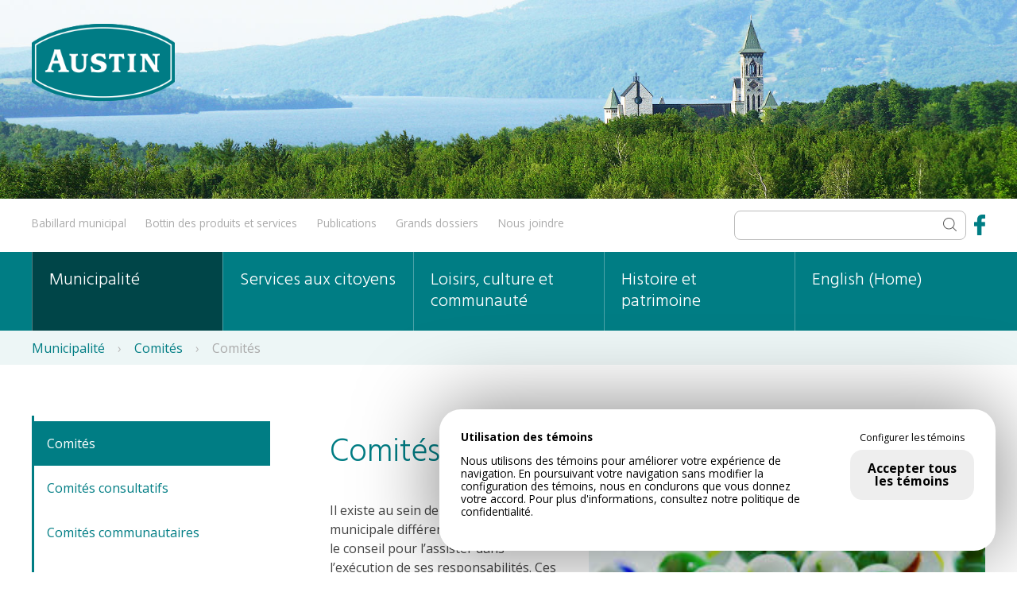

--- FILE ---
content_type: text/html; charset=UTF-8
request_url: https://municipalite.austin.qc.ca/municipalite/comites/comites/
body_size: 11024
content:
<!DOCTYPE HTML>
<html lang="fr_CA">
    <head><!--
    __          __                __  ___           __        __  _
   / /   ____  / /___  _______   /  |/  /___ ______/ /_____  / /_(_)___  ____ _
  / /   / __ \/ __/ / / / ___/  / /|_/ / __ `/ ___/ //_/ _ \/ __/ / __ \/ __ `/
 / /___/ /_/ / /_/ /_/ (__  )  / /  / / /_/ / /  / ,< /  __/ /_/ / / / / /_/ /
/_____/\____/\__/\__,_/____/  /_/  /_/\__,_/_/  /_/|_|\___/\__/_/_/ /_/\__, /
                                                                      /____/
Conception Web par Lotus Marketing (https://lotusmarketing.ca)
Parler nous de votre projet!
-->

<meta name='robots' content='max-image-preview:large' />
<link rel="alternate" title="oEmbed (JSON)" type="application/json+oembed" href="https://municipalite.austin.qc.ca/wp-json/oembed/1.0/embed?url=https%3A%2F%2Fmunicipalite.austin.qc.ca%2Fmunicipalite%2Fcomites%2Fcomites%2F" />
<link rel="alternate" title="oEmbed (XML)" type="text/xml+oembed" href="https://municipalite.austin.qc.ca/wp-json/oembed/1.0/embed?url=https%3A%2F%2Fmunicipalite.austin.qc.ca%2Fmunicipalite%2Fcomites%2Fcomites%2F&#038;format=xml" />
<style id='wp-img-auto-sizes-contain-inline-css' type='text/css'>
img:is([sizes=auto i],[sizes^="auto," i]){contain-intrinsic-size:3000px 1500px}
/*# sourceURL=wp-img-auto-sizes-contain-inline-css */
</style>
<style id='wp-emoji-styles-inline-css' type='text/css'>

	img.wp-smiley, img.emoji {
		display: inline !important;
		border: none !important;
		box-shadow: none !important;
		height: 1em !important;
		width: 1em !important;
		margin: 0 0.07em !important;
		vertical-align: -0.1em !important;
		background: none !important;
		padding: 0 !important;
	}
/*# sourceURL=wp-emoji-styles-inline-css */
</style>
<style id='wp-block-library-inline-css' type='text/css'>
:root{--wp-block-synced-color:#7a00df;--wp-block-synced-color--rgb:122,0,223;--wp-bound-block-color:var(--wp-block-synced-color);--wp-editor-canvas-background:#ddd;--wp-admin-theme-color:#007cba;--wp-admin-theme-color--rgb:0,124,186;--wp-admin-theme-color-darker-10:#006ba1;--wp-admin-theme-color-darker-10--rgb:0,107,160.5;--wp-admin-theme-color-darker-20:#005a87;--wp-admin-theme-color-darker-20--rgb:0,90,135;--wp-admin-border-width-focus:2px}@media (min-resolution:192dpi){:root{--wp-admin-border-width-focus:1.5px}}.wp-element-button{cursor:pointer}:root .has-very-light-gray-background-color{background-color:#eee}:root .has-very-dark-gray-background-color{background-color:#313131}:root .has-very-light-gray-color{color:#eee}:root .has-very-dark-gray-color{color:#313131}:root .has-vivid-green-cyan-to-vivid-cyan-blue-gradient-background{background:linear-gradient(135deg,#00d084,#0693e3)}:root .has-purple-crush-gradient-background{background:linear-gradient(135deg,#34e2e4,#4721fb 50%,#ab1dfe)}:root .has-hazy-dawn-gradient-background{background:linear-gradient(135deg,#faaca8,#dad0ec)}:root .has-subdued-olive-gradient-background{background:linear-gradient(135deg,#fafae1,#67a671)}:root .has-atomic-cream-gradient-background{background:linear-gradient(135deg,#fdd79a,#004a59)}:root .has-nightshade-gradient-background{background:linear-gradient(135deg,#330968,#31cdcf)}:root .has-midnight-gradient-background{background:linear-gradient(135deg,#020381,#2874fc)}:root{--wp--preset--font-size--normal:16px;--wp--preset--font-size--huge:42px}.has-regular-font-size{font-size:1em}.has-larger-font-size{font-size:2.625em}.has-normal-font-size{font-size:var(--wp--preset--font-size--normal)}.has-huge-font-size{font-size:var(--wp--preset--font-size--huge)}.has-text-align-center{text-align:center}.has-text-align-left{text-align:left}.has-text-align-right{text-align:right}.has-fit-text{white-space:nowrap!important}#end-resizable-editor-section{display:none}.aligncenter{clear:both}.items-justified-left{justify-content:flex-start}.items-justified-center{justify-content:center}.items-justified-right{justify-content:flex-end}.items-justified-space-between{justify-content:space-between}.screen-reader-text{border:0;clip-path:inset(50%);height:1px;margin:-1px;overflow:hidden;padding:0;position:absolute;width:1px;word-wrap:normal!important}.screen-reader-text:focus{background-color:#ddd;clip-path:none;color:#444;display:block;font-size:1em;height:auto;left:5px;line-height:normal;padding:15px 23px 14px;text-decoration:none;top:5px;width:auto;z-index:100000}html :where(.has-border-color){border-style:solid}html :where([style*=border-top-color]){border-top-style:solid}html :where([style*=border-right-color]){border-right-style:solid}html :where([style*=border-bottom-color]){border-bottom-style:solid}html :where([style*=border-left-color]){border-left-style:solid}html :where([style*=border-width]){border-style:solid}html :where([style*=border-top-width]){border-top-style:solid}html :where([style*=border-right-width]){border-right-style:solid}html :where([style*=border-bottom-width]){border-bottom-style:solid}html :where([style*=border-left-width]){border-left-style:solid}html :where(img[class*=wp-image-]){height:auto;max-width:100%}:where(figure){margin:0 0 1em}html :where(.is-position-sticky){--wp-admin--admin-bar--position-offset:var(--wp-admin--admin-bar--height,0px)}@media screen and (max-width:600px){html :where(.is-position-sticky){--wp-admin--admin-bar--position-offset:0px}}

/*# sourceURL=wp-block-library-inline-css */
</style><style id='global-styles-inline-css' type='text/css'>
:root{--wp--preset--aspect-ratio--square: 1;--wp--preset--aspect-ratio--4-3: 4/3;--wp--preset--aspect-ratio--3-4: 3/4;--wp--preset--aspect-ratio--3-2: 3/2;--wp--preset--aspect-ratio--2-3: 2/3;--wp--preset--aspect-ratio--16-9: 16/9;--wp--preset--aspect-ratio--9-16: 9/16;--wp--preset--color--black: #000000;--wp--preset--color--cyan-bluish-gray: #abb8c3;--wp--preset--color--white: #ffffff;--wp--preset--color--pale-pink: #f78da7;--wp--preset--color--vivid-red: #cf2e2e;--wp--preset--color--luminous-vivid-orange: #ff6900;--wp--preset--color--luminous-vivid-amber: #fcb900;--wp--preset--color--light-green-cyan: #7bdcb5;--wp--preset--color--vivid-green-cyan: #00d084;--wp--preset--color--pale-cyan-blue: #8ed1fc;--wp--preset--color--vivid-cyan-blue: #0693e3;--wp--preset--color--vivid-purple: #9b51e0;--wp--preset--gradient--vivid-cyan-blue-to-vivid-purple: linear-gradient(135deg,rgb(6,147,227) 0%,rgb(155,81,224) 100%);--wp--preset--gradient--light-green-cyan-to-vivid-green-cyan: linear-gradient(135deg,rgb(122,220,180) 0%,rgb(0,208,130) 100%);--wp--preset--gradient--luminous-vivid-amber-to-luminous-vivid-orange: linear-gradient(135deg,rgb(252,185,0) 0%,rgb(255,105,0) 100%);--wp--preset--gradient--luminous-vivid-orange-to-vivid-red: linear-gradient(135deg,rgb(255,105,0) 0%,rgb(207,46,46) 100%);--wp--preset--gradient--very-light-gray-to-cyan-bluish-gray: linear-gradient(135deg,rgb(238,238,238) 0%,rgb(169,184,195) 100%);--wp--preset--gradient--cool-to-warm-spectrum: linear-gradient(135deg,rgb(74,234,220) 0%,rgb(151,120,209) 20%,rgb(207,42,186) 40%,rgb(238,44,130) 60%,rgb(251,105,98) 80%,rgb(254,248,76) 100%);--wp--preset--gradient--blush-light-purple: linear-gradient(135deg,rgb(255,206,236) 0%,rgb(152,150,240) 100%);--wp--preset--gradient--blush-bordeaux: linear-gradient(135deg,rgb(254,205,165) 0%,rgb(254,45,45) 50%,rgb(107,0,62) 100%);--wp--preset--gradient--luminous-dusk: linear-gradient(135deg,rgb(255,203,112) 0%,rgb(199,81,192) 50%,rgb(65,88,208) 100%);--wp--preset--gradient--pale-ocean: linear-gradient(135deg,rgb(255,245,203) 0%,rgb(182,227,212) 50%,rgb(51,167,181) 100%);--wp--preset--gradient--electric-grass: linear-gradient(135deg,rgb(202,248,128) 0%,rgb(113,206,126) 100%);--wp--preset--gradient--midnight: linear-gradient(135deg,rgb(2,3,129) 0%,rgb(40,116,252) 100%);--wp--preset--font-size--small: 13px;--wp--preset--font-size--medium: 20px;--wp--preset--font-size--large: 36px;--wp--preset--font-size--x-large: 42px;--wp--preset--spacing--20: 0.44rem;--wp--preset--spacing--30: 0.67rem;--wp--preset--spacing--40: 1rem;--wp--preset--spacing--50: 1.5rem;--wp--preset--spacing--60: 2.25rem;--wp--preset--spacing--70: 3.38rem;--wp--preset--spacing--80: 5.06rem;--wp--preset--shadow--natural: 6px 6px 9px rgba(0, 0, 0, 0.2);--wp--preset--shadow--deep: 12px 12px 50px rgba(0, 0, 0, 0.4);--wp--preset--shadow--sharp: 6px 6px 0px rgba(0, 0, 0, 0.2);--wp--preset--shadow--outlined: 6px 6px 0px -3px rgb(255, 255, 255), 6px 6px rgb(0, 0, 0);--wp--preset--shadow--crisp: 6px 6px 0px rgb(0, 0, 0);}:where(.is-layout-flex){gap: 0.5em;}:where(.is-layout-grid){gap: 0.5em;}body .is-layout-flex{display: flex;}.is-layout-flex{flex-wrap: wrap;align-items: center;}.is-layout-flex > :is(*, div){margin: 0;}body .is-layout-grid{display: grid;}.is-layout-grid > :is(*, div){margin: 0;}:where(.wp-block-columns.is-layout-flex){gap: 2em;}:where(.wp-block-columns.is-layout-grid){gap: 2em;}:where(.wp-block-post-template.is-layout-flex){gap: 1.25em;}:where(.wp-block-post-template.is-layout-grid){gap: 1.25em;}.has-black-color{color: var(--wp--preset--color--black) !important;}.has-cyan-bluish-gray-color{color: var(--wp--preset--color--cyan-bluish-gray) !important;}.has-white-color{color: var(--wp--preset--color--white) !important;}.has-pale-pink-color{color: var(--wp--preset--color--pale-pink) !important;}.has-vivid-red-color{color: var(--wp--preset--color--vivid-red) !important;}.has-luminous-vivid-orange-color{color: var(--wp--preset--color--luminous-vivid-orange) !important;}.has-luminous-vivid-amber-color{color: var(--wp--preset--color--luminous-vivid-amber) !important;}.has-light-green-cyan-color{color: var(--wp--preset--color--light-green-cyan) !important;}.has-vivid-green-cyan-color{color: var(--wp--preset--color--vivid-green-cyan) !important;}.has-pale-cyan-blue-color{color: var(--wp--preset--color--pale-cyan-blue) !important;}.has-vivid-cyan-blue-color{color: var(--wp--preset--color--vivid-cyan-blue) !important;}.has-vivid-purple-color{color: var(--wp--preset--color--vivid-purple) !important;}.has-black-background-color{background-color: var(--wp--preset--color--black) !important;}.has-cyan-bluish-gray-background-color{background-color: var(--wp--preset--color--cyan-bluish-gray) !important;}.has-white-background-color{background-color: var(--wp--preset--color--white) !important;}.has-pale-pink-background-color{background-color: var(--wp--preset--color--pale-pink) !important;}.has-vivid-red-background-color{background-color: var(--wp--preset--color--vivid-red) !important;}.has-luminous-vivid-orange-background-color{background-color: var(--wp--preset--color--luminous-vivid-orange) !important;}.has-luminous-vivid-amber-background-color{background-color: var(--wp--preset--color--luminous-vivid-amber) !important;}.has-light-green-cyan-background-color{background-color: var(--wp--preset--color--light-green-cyan) !important;}.has-vivid-green-cyan-background-color{background-color: var(--wp--preset--color--vivid-green-cyan) !important;}.has-pale-cyan-blue-background-color{background-color: var(--wp--preset--color--pale-cyan-blue) !important;}.has-vivid-cyan-blue-background-color{background-color: var(--wp--preset--color--vivid-cyan-blue) !important;}.has-vivid-purple-background-color{background-color: var(--wp--preset--color--vivid-purple) !important;}.has-black-border-color{border-color: var(--wp--preset--color--black) !important;}.has-cyan-bluish-gray-border-color{border-color: var(--wp--preset--color--cyan-bluish-gray) !important;}.has-white-border-color{border-color: var(--wp--preset--color--white) !important;}.has-pale-pink-border-color{border-color: var(--wp--preset--color--pale-pink) !important;}.has-vivid-red-border-color{border-color: var(--wp--preset--color--vivid-red) !important;}.has-luminous-vivid-orange-border-color{border-color: var(--wp--preset--color--luminous-vivid-orange) !important;}.has-luminous-vivid-amber-border-color{border-color: var(--wp--preset--color--luminous-vivid-amber) !important;}.has-light-green-cyan-border-color{border-color: var(--wp--preset--color--light-green-cyan) !important;}.has-vivid-green-cyan-border-color{border-color: var(--wp--preset--color--vivid-green-cyan) !important;}.has-pale-cyan-blue-border-color{border-color: var(--wp--preset--color--pale-cyan-blue) !important;}.has-vivid-cyan-blue-border-color{border-color: var(--wp--preset--color--vivid-cyan-blue) !important;}.has-vivid-purple-border-color{border-color: var(--wp--preset--color--vivid-purple) !important;}.has-vivid-cyan-blue-to-vivid-purple-gradient-background{background: var(--wp--preset--gradient--vivid-cyan-blue-to-vivid-purple) !important;}.has-light-green-cyan-to-vivid-green-cyan-gradient-background{background: var(--wp--preset--gradient--light-green-cyan-to-vivid-green-cyan) !important;}.has-luminous-vivid-amber-to-luminous-vivid-orange-gradient-background{background: var(--wp--preset--gradient--luminous-vivid-amber-to-luminous-vivid-orange) !important;}.has-luminous-vivid-orange-to-vivid-red-gradient-background{background: var(--wp--preset--gradient--luminous-vivid-orange-to-vivid-red) !important;}.has-very-light-gray-to-cyan-bluish-gray-gradient-background{background: var(--wp--preset--gradient--very-light-gray-to-cyan-bluish-gray) !important;}.has-cool-to-warm-spectrum-gradient-background{background: var(--wp--preset--gradient--cool-to-warm-spectrum) !important;}.has-blush-light-purple-gradient-background{background: var(--wp--preset--gradient--blush-light-purple) !important;}.has-blush-bordeaux-gradient-background{background: var(--wp--preset--gradient--blush-bordeaux) !important;}.has-luminous-dusk-gradient-background{background: var(--wp--preset--gradient--luminous-dusk) !important;}.has-pale-ocean-gradient-background{background: var(--wp--preset--gradient--pale-ocean) !important;}.has-electric-grass-gradient-background{background: var(--wp--preset--gradient--electric-grass) !important;}.has-midnight-gradient-background{background: var(--wp--preset--gradient--midnight) !important;}.has-small-font-size{font-size: var(--wp--preset--font-size--small) !important;}.has-medium-font-size{font-size: var(--wp--preset--font-size--medium) !important;}.has-large-font-size{font-size: var(--wp--preset--font-size--large) !important;}.has-x-large-font-size{font-size: var(--wp--preset--font-size--x-large) !important;}
/*# sourceURL=global-styles-inline-css */
</style>

<style id='classic-theme-styles-inline-css' type='text/css'>
/*! This file is auto-generated */
.wp-block-button__link{color:#fff;background-color:#32373c;border-radius:9999px;box-shadow:none;text-decoration:none;padding:calc(.667em + 2px) calc(1.333em + 2px);font-size:1.125em}.wp-block-file__button{background:#32373c;color:#fff;text-decoration:none}
/*# sourceURL=/wp-includes/css/classic-themes.min.css */
</style>
<link rel='stylesheet' id='contact-form-7-css' href='https://municipalite.austin.qc.ca/wp-content/plugins/contact-form-7/includes/css/styles.css?ver=6.1.4' type='text/css' media='all' />
<link rel="https://api.w.org/" href="https://municipalite.austin.qc.ca/wp-json/" /><link rel="alternate" title="JSON" type="application/json" href="https://municipalite.austin.qc.ca/wp-json/wp/v2/pages/576" /><link rel="EditURI" type="application/rsd+xml" title="RSD" href="https://municipalite.austin.qc.ca/xmlrpc.php?rsd" />
<meta name="generator" content="WordPress 6.9" />
<link rel="canonical" href="https://municipalite.austin.qc.ca/municipalite/comites/comites/" />
<link rel='shortlink' href='https://municipalite.austin.qc.ca/?p=576' />
		<style type="text/css" id="wp-custom-css">
			/* Mathieu */
		</style>
		
<!-- Instruction pour moteur de recherche-->
<title>  Comités - Municipalité d&#039;Austin</title>
<!-- Facebook OG -->

<!-- Google Map API  -->
<script type="text/javascript" src="https://maps.googleapis.com/maps/api/js?key=AIzaSyA-7YQY9OXDfTx8GAqxis-5S78pgWTypXU"></script>

<meta http-equiv="content-type" content="text/html; charset=utf-8" />
<meta name="viewport" content="width=device-width, initial-scale=1">

<!-- Fonts -->
<link href="https://fonts.googleapis.com/css?family=Hind:300,400,700|Open+Sans:400,700" rel="stylesheet">

<!-- Style CSS -->
<link rel="stylesheet" href="https://municipalite.austin.qc.ca/wp-content/themes/lotus/style.css?v=1.23" />

<!-- jQuery -->
<script src="https://ajax.googleapis.com/ajax/libs/jquery/3.6.4/jquery.min.js"></script>

<!-- fancyBox -->
<script src="https://cdn.jsdelivr.net/npm/@fancyapps/ui@5.0/dist/fancybox/fancybox.umd.js"></script>
<link rel="stylesheet" href="https://cdn.jsdelivr.net/npm/@fancyapps/ui@5.0/dist/fancybox/fancybox.css"/>

<!-- jQuery Cycle 2-->
<script src="https://municipalite.austin.qc.ca/wp-content/themes/lotus/js/jquery.cycle2.min.js" type="text/javascript"></script>

<!-- Animate.css & WOW.JS -->
<link rel="stylesheet" href="https://municipalite.austin.qc.ca/wp-content/themes/lotus/css/animate.css" />
<script src="https://municipalite.austin.qc.ca/wp-content/themes/lotus/js/wow.min.js" type="text/javascript"></script>

<!-- FullCalendar -->
<link rel="stylesheet" href="https://municipalite.austin.qc.ca/wp-content/themes/lotus/js/fullcalendar-3.9.0/fullcalendar.min.css" />
<script src="https://municipalite.austin.qc.ca/wp-content/themes/lotus/js/moment.js"></script>
<script src="https://municipalite.austin.qc.ca/wp-content/themes/lotus/js/fullcalendar-3.9.0/fullcalendar.min.js"></script>
<script src="https://municipalite.austin.qc.ca/wp-content/themes/lotus/js/fullcalendar-3.9.0/locale/fr-ca.js"></script>

<!-- Font Awesome -->
<link href="https://municipalite.austin.qc.ca/wp-content/themes/lotus/includes/fontawesome-free-6.2.1-web/css/fontawesome.css" rel="stylesheet">
<link href="https://municipalite.austin.qc.ca/wp-content/themes/lotus/includes/fontawesome-free-6.2.1-web/css/brands.css" rel="stylesheet">
<link href="https://municipalite.austin.qc.ca/wp-content/themes/lotus/includes/fontawesome-free-6.2.1-web/css/solid.css" rel="stylesheet">

<!-- Executing jquery stuff in here -->
<script src="https://municipalite.austin.qc.ca/wp-content/themes/lotus/global.js?v1.04" type="text/javascript"></script>

<!-- Loi 25 pour les cookies -->
<style>
    .cookies { display:none; background:white; color:black; border-radius: 2em; box-shadow: 0 0 100px rgba(0,0,0,0.5); position:fixed; z-index:10000; bottom:2em; right:2em; font-size:0.85em; max-width: 700px; line-height: 120%; }
    .cookies .flex { display:flex; }
    .cookies .left { width: 70%; padding:2em; }
    .cookies .right { width: 25%; padding:2em; font-size:1em; text-align: center;}
    .cookies .right .parametres { display:none; margin-bottom:4em; font-size:0.85em; }
    .cookies .right .parametres div { padding:1em 2em; }
    .cookies .right a { display:inline-block; padding:1em; cursor:pointer; }
    .cookies .right #btn-configure { font-size:0.9em; padding:0; margin-bottom:0.5em; }
    .cookies .right #btn-accept, .cookies .right #btn-refuse  { background:#eee; color:black; font-size:1.15em; border-radius: 1em; font-weight: bold;}
    .cookies .right #btn-accept:hover, .cookies .right #btn-refuse:hover  { background:#ccc; color:black; }

    @media only screen and ( max-width:900px ) {
        .cookies { text-align: center; left:2em; max-width:100%; }
        .cookies .flex { flex-wrap: wrap; }
        .cookies .left { width: 100%; padding-bottom:0; }
        .cookies .right { width: 100%; padding-top:0em; }
    }
</style>

<script>

    const cookiestext = {
        "fr_CA": {
            "titre"         : "Utilisation des témoins",
            "description"   : "Nous utilisons des témoins pour améliorer votre expérience de navigation. En poursuivant votre navigation sans modifier la configuration des témoins, nous en conclurons que vous donnez votre accord. Pour plus d'informations, consultez notre <a href='/politique-de-confidentialite/'>politique de confidentialité</a>.",
            "obligatoire"   : "Cookies obligatoires qui ne peuvent être désactivés pour le fonctionnement du site web :",
            "liste"         : "Aucun témoin n'est obligatoire",
            "btn-configure" : "Configurer les témoins",
            "btn-accept"    : "Accepter tous les témoins",
            "btn-refuse"    : "Refuser tous les autres témoins",
        }, 
        "en_CA": {
            "titre"         : "Cookies usage",
            "description"   : "We use cookies to improve your browsing experience. By continuing to browse without changing the cookie configuration, we will conclude that you give your consent. For more information, see our <a href='/privacy-policy/'>privacy policy</a>.",
            "obligatoire"   : "Mandatory cookies that cannot be deactivated for the operation of the website:",
            "liste"         : "No cookies are required",
            "btn-configure" : "Configure cookies",
            "btn-accept"    : "Accept all cookies",
            "btn-refuse"    : "Refuse all cookies",
        }
    }
    let cookieslang = $("html").attr('lang');

    const cookiespopup = `
        <div class="cookies">
            <div class="flex">
                <div class="left">
                    <strong>`+cookiestext[cookieslang]['titre']+`</strong>
                    <p>`+cookiestext[cookieslang]['description']+`</p>
                </div>
                <div class="right">
                    <div class="parametres">
                        <strong>`+cookiestext[cookieslang]['obligatoire']+`</strong>
                        <div>`+cookiestext[cookieslang]['liste']+`</div>
                        <a id="btn-refuse">`+cookiestext[cookieslang]['btn-refuse']+`</a>
                    </div>
                    <a id="btn-configure">`+cookiestext[cookieslang]['btn-configure']+`</a><br>
                    <a id="btn-accept">`+cookiestext[cookieslang]['btn-accept']+`</a>
            </div>
            </div>
        </div>`

    $(document).ready(function(){

        $("body").append(cookiespopup);

        //Si nous avons jamais accepter ou refuser les cookies, on affiche le popup
        if (document.cookie.indexOf('cookies-accepted=') < 0) { $(".cookies").fadeIn(); }

        //Lorsqu'on clique sur configuration, on affiche les parametres
        $("#btn-configure").click(function() { $(".cookies .parametres").slideToggle(); });

        //Le visiteur accepte les cookies
        $("#btn-accept").click(function() { document.cookie = "cookies-accepted=true;path=/"; $(".cookies").fadeOut(); });

        //Le visiteur refuse les cookies
        $("#btn-refuse").click(function() { document.cookie = "cookies-accepted=false;path=/"; $(".cookies").fadeOut(); });

    });

    //Fonction qui retourne FALSE si le visiteur a refuser les cookies et TRUE si le visiteurs a accepter ou ignorer le popup.
    function Cookies() {
        if (document.cookie.indexOf('cookies-accepted=false') < 0) { return true; } 
        else { return false; }
    }
</script>
<!-- Global site tag (gtag.js) - Google Analytics -->
<script async src="https://www.googletagmanager.com/gtag/js?id=UA-49067408-1"></script>
<script>
  if (Cookies()) { 
    window.dataLayer = window.dataLayer || [];
    function gtag(){dataLayer.push(arguments);}
    gtag('js', new Date());
    gtag('config', 'UA-49067408-1');
  }
</script></head>
<body>

  <!-- AVERTISSEMENT -->
  
  <!-- MENU POUR MOBILE -->
  <div class="menumobile">
  <a class="menuaction">MENU</a>
  <ul>
    <li><a href="https://municipalite.austin.qc.ca/">Accueil</a><li>
    <li><a href="https://municipalite.austin.qc.ca/babillard-municipal/">Babillard municipal</a><li>
    <li><a href="https://municipalite.austin.qc.ca/bottin-service/">Bottin des produits et services</a></li>
    <li><a href="https://municipalite.austin.qc.ca/nous-joindre/">Nous joindre</a></li>
    <li><a href="https://municipalite.austin.qc.ca/municipalite/">Municipalité</a></li>
    <li><a href="https://municipalite.austin.qc.ca/services-aux-citoyens/">Services aux citoyens</a></li>
    <li><a href="https://municipalite.austin.qc.ca/loisir-culture-et-vie-communautaire/">Loisirs, culture et communauté</a></li>
    <li><a href="https://municipalite.austin.qc.ca/histoire-et-patrimoine/">Histoire et patrimoine</a></li>
    <li><a href="https://municipalite.austin.qc.ca/english/">English (Home)</a></li>
    <li><a href="https://municipalite.austin.qc.ca/grands-dossiers/projet-deuxieme-sortie-pour-developpement-quatre-saisons/">Grand dossier</a></li>
  </ul>

</div>

  <!-- BANNER -->
  <div class="banner wow fadeIn" style="">
  <div class="wrapper">
    <a href="/"><img class="logo wow flipInX" src="/wp-content/themes/lotus/images/logo.png" /></a>
  </div>
</div>

  <!-- MENU -->
  <div class="menu">
  <div class="top">
    <div class="wrapper">

        <a href="https://municipalite.austin.qc.ca/babillard-municipal/" class="">Babillard municipal</a>
        <!-- <a href="" class=""></a> -->
        <a href="https://municipalite.austin.qc.ca/bottin-service/">Bottin des produits et services</a>
        <!-- <a href="https://municipalite.austin.qc.ca/category/communiques/">Publications</a> -->
        <a href="https://municipalite.austin.qc.ca/municipalite/communications-austin/bulletin-municipal/">Publications</a>
        <a href="https://municipalite.austin.qc.ca/grands-dossiers/">Grands dossiers</a>
        <a href="https://municipalite.austin.qc.ca/nous-joindre/" class="">Nous joindre</a>

        <a href="https://facebook.com/municipalite.austin/" target="_blank"><img class="facebook" src="/wp-content/themes/lotus/images/facebook.png"></a>
        <!-- <form class="recherche" action="https://municipalite.austin.qc.ca/recherche/"><input type="text" name="ss" value="" placeholder="Recherche" /><input type="submit" value="" /></form> -->
        <form id="cref_iframe" class="recherche" action="https://municipalite.austin.qc.ca/recherche/">
          <input type="text" name="q" size="40" value="" />
          <input type="submit" name="sa" value="" />
        </form>

      <div class="clear"></div>
    </div>
  </div>
  <div class="main">
    <div class="wrapper">
      <ul class="parent">
        <li><a href="https://municipalite.austin.qc.ca/municipalite/" class="on">Municipalité</a><ul><li class="page_item page-item-68 page_item_has_children"><a href="https://municipalite.austin.qc.ca/municipalite/municipalite/">Municipalité</a></li>
<li class="page_item page-item-72 page_item_has_children"><a href="https://municipalite.austin.qc.ca/municipalite/conseil-municipal/">Conseil municipal</a></li>
<li class="page_item page-item-449 page_item_has_children"><a href="https://municipalite.austin.qc.ca/municipalite/administration/">Administration</a></li>
<li class="page_item page-item-757 page_item_has_children current_page_ancestor current_page_parent"><a href="https://municipalite.austin.qc.ca/municipalite/comites/">Comités</a></li>
<li class="page_item page-item-608"><a href="https://municipalite.austin.qc.ca/municipalite/profil-financier/">Profil financier</a></li>
<li class="page_item page-item-101 page_item_has_children"><a href="https://municipalite.austin.qc.ca/municipalite/reglements/">Règlements</a></li>
<li class="page_item page-item-621 page_item_has_children"><a href="https://municipalite.austin.qc.ca/municipalite/politiques/">Politiques</a></li>
<li class="page_item page-item-658 page_item_has_children"><a href="https://municipalite.austin.qc.ca/municipalite/communications-austin/">Communications Austin</a></li>
<li class="page_item page-item-641 page_item_has_children"><a href="https://municipalite.austin.qc.ca/municipalite/elections/">Élections</a></li>
<li class="page_item page-item-648"><a href="https://municipalite.austin.qc.ca/municipalite/emplois-et-stages/">Emplois et stages</a></li>
</ul></li>
        <li><a href="https://municipalite.austin.qc.ca/services-aux-citoyens/" class="">Services aux citoyens</a><ul><li class="page_item page-item-1126 page_item_has_children"><a href="https://municipalite.austin.qc.ca/services-aux-citoyens/aide-financiere/">Aide financière</a></li>
<li class="page_item page-item-1914"><a href="https://municipalite.austin.qc.ca/services-aux-citoyens/animaux-de-compagnie-2/">Animaux de compagnie</a></li>
<li class="page_item page-item-1584"><a href="https://municipalite.austin.qc.ca/services-aux-citoyens/changement-adresse/">Changement d&rsquo;adresse</a></li>
<li class="page_item page-item-1077 page_item_has_children"><a href="https://municipalite.austin.qc.ca/services-aux-citoyens/evaluation-et-taxation/">Évaluation et taxation</a></li>
<li class="page_item page-item-1017 page_item_has_children"><a href="https://municipalite.austin.qc.ca/services-aux-citoyens/matieres-residuelles/">Matières résiduelles</a></li>
<li class="page_item page-item-3354 page_item_has_children"><a href="https://municipalite.austin.qc.ca/services-aux-citoyens/mediation-citoyenne-2/">Médiation citoyenne</a></li>
<li class="page_item page-item-1149 page_item_has_children"><a href="https://municipalite.austin.qc.ca/services-aux-citoyens/environnement/">Protection de l&rsquo;environnement</a></li>
<li class="page_item page-item-3357 page_item_has_children"><a href="https://municipalite.austin.qc.ca/services-aux-citoyens/requetes-et-plaintes-2/">Requêtes et plaintes</a></li>
<li class="page_item page-item-1271 page_item_has_children"><a href="https://municipalite.austin.qc.ca/services-aux-citoyens/securite-publique/">Sécurité publique</a></li>
<li class="page_item page-item-1104 page_item_has_children"><a href="https://municipalite.austin.qc.ca/services-aux-citoyens/services-administratifs/">Services administratifs</a></li>
<li class="page_item page-item-3261 page_item_has_children"><a href="https://municipalite.austin.qc.ca/services-aux-citoyens/transport/">Transport</a></li>
<li class="page_item page-item-965 page_item_has_children"><a href="https://municipalite.austin.qc.ca/services-aux-citoyens/urbanisme/">Urbanisme</a></li>
<li class="page_item page-item-1497 page_item_has_children"><a href="https://municipalite.austin.qc.ca/services-aux-citoyens/voirie-et-travaux-publics/">Voirie et travaux publics</a></li>
</ul></li>
        <li><a href="https://municipalite.austin.qc.ca/loisir-culture-et-vie-communautaire/" class="">Loisirs, culture et communauté</a><ul><li class="page_item page-item-10004"><a href="https://municipalite.austin.qc.ca/loisir-culture-et-vie-communautaire/programmation-culture-loisirs-patrimoine/">Calendrier arts, culture et loisirs</a></li>
<li class="page_item page-item-3273 page_item_has_children"><a href="https://municipalite.austin.qc.ca/loisir-culture-et-vie-communautaire/loisirs-intermunicipaux-2/">Loisirs intermunicipaux</a></li>
<li class="page_item page-item-3388 page_item_has_children"><a href="https://municipalite.austin.qc.ca/loisir-culture-et-vie-communautaire/location-de-salles-et-plateaux/">Location de salles et de plateaux</a></li>
<li class="page_item page-item-1928 page_item_has_children"><a href="https://municipalite.austin.qc.ca/loisir-culture-et-vie-communautaire/vivre-a-austin/">Vivre à Austin</a></li>
<li class="page_item page-item-2450 page_item_has_children"><a href="https://municipalite.austin.qc.ca/loisir-culture-et-vie-communautaire/familles/">Familles &#8211; camp de jour</a></li>
<li class="page_item page-item-3255 page_item_has_children"><a href="https://municipalite.austin.qc.ca/loisir-culture-et-vie-communautaire/aines/">Aînés</a></li>
<li class="page_item page-item-2139 page_item_has_children"><a href="https://municipalite.austin.qc.ca/loisir-culture-et-vie-communautaire/organismes-et-associations/">Organismes et associations</a></li>
<li class="page_item page-item-3268 page_item_has_children"><a href="https://municipalite.austin.qc.ca/loisir-culture-et-vie-communautaire/culture-2/">Culture</a></li>
<li class="page_item page-item-2124 page_item_has_children"><a href="https://municipalite.austin.qc.ca/loisir-culture-et-vie-communautaire/bibliotheques/">Bibliothèques</a></li>
<li class="page_item page-item-1943 page_item_has_children"><a href="https://municipalite.austin.qc.ca/loisir-culture-et-vie-communautaire/sports-et-plein-air/">Parcs, sports et plein air</a></li>
</ul></li>
        <li><a href="https://municipalite.austin.qc.ca/histoire-et-patrimoine/" class="">Histoire et patrimoine</a><ul><li class="page_item page-item-1616 page_item_has_children"><a href="https://municipalite.austin.qc.ca/histoire-et-patrimoine/histoire/">Histoire</a></li>
<li class="page_item page-item-1621 page_item_has_children"><a href="https://municipalite.austin.qc.ca/histoire-et-patrimoine/patrimoine/">Patrimoine</a></li>
</ul></li>
        <li><a href="https://municipalite.austin.qc.ca/english/" class="">English (Home)</a><ul><li class="page_item page-item-1814 page_item_has_children"><a href="https://municipalite.austin.qc.ca/english/municipal-government/">Municipal Government</a></li>
<li class="page_item page-item-2247 page_item_has_children"><a href="https://municipalite.austin.qc.ca/english/programs-and-services/">Programs and Services</a></li>
<li class="page_item page-item-2387 page_item_has_children"><a href="https://municipalite.austin.qc.ca/english/culture-recreation-and-community-life/">Recreation, Culture and Community Life</a></li>
<li class="page_item page-item-2542 page_item_has_children"><a href="https://municipalite.austin.qc.ca/english/history-and-heritage/">Austin History and Heritage</a></li>
</ul></li>
      </ul>
    </div>
  </div>
  <div class="sub">
    <div class="wrapper">
              <a href="https://municipalite.austin.qc.ca/municipalite/">Municipalité</a> <span class="splitter">&rsaquo;</span>
        <a href="https://municipalite.austin.qc.ca/municipalite/comites/">Comités</a> <span class="splitter">&rsaquo;</span>
        Comités          </div>
  </div>
</div>

  <!-- CONTENT -->
  <div class="content">
    <div class="wrapper flex">

      <!-- Sidebar -->
      <!-- Il faut faire attention au whitespace pour le selecteur :empty -->
<div class="sidebar"><!-- La navigation si la page a un parent
-->      <div class="navigation">
        <ul><li class="page_item page-item-576 current_page_item"><a href="https://municipalite.austin.qc.ca/municipalite/comites/comites/" aria-current="page">Comités</a></li>
<li class="page_item page-item-1978"><a href="https://municipalite.austin.qc.ca/municipalite/comites/comites-consultatifs/">Comités consultatifs</a></li>
<li class="page_item page-item-1983"><a href="https://municipalite.austin.qc.ca/municipalite/comites/comites-de-benevoles/">Comités communautaires</a></li>
<li class="page_item page-item-1986"><a href="https://municipalite.austin.qc.ca/municipalite/comites/comites-du-conseil/">Comités du conseil</a></li>
<li class="page_item page-item-1991"><a href="https://municipalite.austin.qc.ca/municipalite/comites/comites-ad-hoc/">Comités ad hoc</a></li>
</ul>
      </div>
    <!--

    Les boites d'informations
  --><!--
--></div>

      <div class="right wow fadeIn">
        <h1>Comités</h1>
        <p><img fetchpriority="high" decoding="async" class="alignright wp-image-578" src="https://municipalite.austin.qc.ca/wp-content/uploads/meeting_marbles_2.jpg" alt="" width="499" height="374" /></p>
<p>Il existe au sein de l’organisation municipale différents comités créés par le conseil pour l’assister dans l&rsquo;exécution de ses responsabilités. Ces comités sont regroupés en quatre grandes catégories selon leur mandat, leur composition et leur durée de vie:</p>
<ul>
<li><a href="https://municipalite.austin.qc.ca/municipalite/comites/comites-consultatifs/" target="_blank" rel="noopener">comités consultatifs</a></li>
<li><a href="https://municipalite.austin.qc.ca/municipalite/comites/comites-de-benevoles/" target="_blank" rel="noopener">comités communautaires</a></li>
<li><a href="https://municipalite.austin.qc.ca/municipalite/comites/comites-du-conseil/" target="_blank" rel="noopener">comités du conseil</a></li>
<li><a href="https://municipalite.austin.qc.ca/municipalite/comites/comites-ad-hoc/" target="_blank" rel="noopener">comités ad hoc</a></li>
</ul>
<p>&nbsp;</p>
<p>&nbsp;</p>
<p>Si vous souhaitez participer à un comité, faites-nous part de votre intérêt à <a href="mailto:info@municipalite.austin.qc.ca">info@municipalite.austin.qc.ca</a>.</p>
<blockquote><p><strong>La municipalité recherche actuellement des citoyens pour siéger aux comités suivants :</strong></p></blockquote>
<ul>
<li><a href="https://municipalite.austin.qc.ca/municipalite/comites/comites-de-benevoles/#cca" target="_blank" rel="noopener">comité culturel</a></li>
<li><a href="https://municipalite.austin.qc.ca/municipalite/comites/comites-de-benevoles/#com_loisirs" target="_blank" rel="noopener">comité des loisirs</a></li>
</ul>
      </div>
    </div>
  </div>

  <!-- FOOTER -->
  <a class="scrolltotopbutton"><i class="fas fa-arrow-circle-up fa-3x"></i></a>

<div class='footer wow fadeInDown'>

  
  <div class="top">
    <div class="wrapper">
        <div class="colonne"><h3>Municipalité d’Austin</h3>
<p>21, ch. Millington<br />
Austin (Québec) J0B 1B0</p>
<p><img loading="lazy" decoding="async" class="alignnone size-full wp-image-34" src="https://municipalite.austin.qc.ca/wp-content/uploads/icone-telephone.png" alt="" width="14" height="12" />   819 843-2388<br />
<img loading="lazy" decoding="async" class="alignnone size-full wp-image-33" src="https://municipalite.austin.qc.ca/wp-content/uploads/icone-fax.png" alt="" width="14" height="12" />   819 843-8211<br />
<img loading="lazy" decoding="async" class="alignnone size-full wp-image-32" src="https://municipalite.austin.qc.ca/wp-content/uploads/icone-courriel.png" alt="" width="14" height="12" />   <a href="mailto:info@municipalite.austin.qc.ca">info@municipalite.austin.qc.ca</a></p>
</div>
        <div class="colonne"><h3>Heures d&rsquo;ouverture</h3>
<p>Lundi au jeudi : 8 h 00 à 16 h 30<br />
sans interruption le midi</p>
<p>Vendredi : 8 h 00 à 12 h 00</p>
</div>
        <div class="colonne">
          <h3>Infolettre Actualités Austin</h3>
<p>Inscrivez-vous à notre infolettre électronique pour être au courant des dernières nouvelles et des activités à venir!</p>

          <strong><a href="http://eepurl.com/dn-mBT" id="mailchimp" target="_blank"><i class="fas fa-envelope"></i> &nbsp; Inscription</a></strong>

          <!-- POPUP POUR MAILCHIMP -->
          <!-- <script type="text/javascript" src="//downloads.mailchimp.com/js/signup-forms/popup/embed.js" data-dojo-config="usePlainJson: true, isDebug: false"></script>
          <script type="text/javascript">
            function showMailingPopUp() {
               document.cookie = "MCPopupClosed=; expires=Thu, 01 Jan 1970 00:00:00 UTC";
               document.cookie = "MCPopupSubscribed=; expires=Thu, 01 Jan 1970 00:00:00 UTC";
              require(["mojo/signup-forms/Loader"], function(L) { L.start({"baseUrl":"mc.us17.list-manage.com","uuid":"898145cf61aa4efcaa02bdeac","lid":"21cd15677a"}) });
            }; document.getElementById("mailchimp").onclick = function(){ showMailingPopUp() };
          </script> -->

        </div>
    </div>
  </div>

  <div class="sub">
    <div class="wrapper">
      Municipalité d’Austin 2022 <span class="splitter">|</span> <a href="https://municipalite.austin.qc.ca/plan-du-site/">Plan du site</a> <span class="splitter">|</span> <a href="https://municipalite.austin.qc.ca/politique-de-confidentialite/">Politique de confidentialité</a>
      <div class="lotus">
        <a href="https://lotusmarketing.ca" target="_blank">Conception Web par Lotus Marketing</a>
        
      </div>
    </div>
  </div>

</div>


<script type="speculationrules">
{"prefetch":[{"source":"document","where":{"and":[{"href_matches":"/*"},{"not":{"href_matches":["/wp-*.php","/wp-admin/*","/wp-content/uploads/*","/wp-content/*","/wp-content/plugins/*","/wp-content/themes/lotus/*","/*\\?(.+)"]}},{"not":{"selector_matches":"a[rel~=\"nofollow\"]"}},{"not":{"selector_matches":".no-prefetch, .no-prefetch a"}}]},"eagerness":"conservative"}]}
</script>
<script type="text/javascript" src="https://municipalite.austin.qc.ca/wp-includes/js/dist/hooks.min.js?ver=dd5603f07f9220ed27f1" id="wp-hooks-js"></script>
<script type="text/javascript" src="https://municipalite.austin.qc.ca/wp-includes/js/dist/i18n.min.js?ver=c26c3dc7bed366793375" id="wp-i18n-js"></script>
<script type="text/javascript" id="wp-i18n-js-after">
/* <![CDATA[ */
wp.i18n.setLocaleData( { 'text direction\u0004ltr': [ 'ltr' ] } );
//# sourceURL=wp-i18n-js-after
/* ]]> */
</script>
<script type="text/javascript" src="https://municipalite.austin.qc.ca/wp-content/plugins/contact-form-7/includes/swv/js/index.js?ver=6.1.4" id="swv-js"></script>
<script type="text/javascript" id="contact-form-7-js-before">
/* <![CDATA[ */
var wpcf7 = {
    "api": {
        "root": "https:\/\/municipalite.austin.qc.ca\/wp-json\/",
        "namespace": "contact-form-7\/v1"
    }
};
//# sourceURL=contact-form-7-js-before
/* ]]> */
</script>
<script type="text/javascript" src="https://municipalite.austin.qc.ca/wp-content/plugins/contact-form-7/includes/js/index.js?ver=6.1.4" id="contact-form-7-js"></script>
<script id="wp-emoji-settings" type="application/json">
{"baseUrl":"https://s.w.org/images/core/emoji/17.0.2/72x72/","ext":".png","svgUrl":"https://s.w.org/images/core/emoji/17.0.2/svg/","svgExt":".svg","source":{"concatemoji":"https://municipalite.austin.qc.ca/wp-includes/js/wp-emoji-release.min.js?ver=6.9"}}
</script>
<script type="module">
/* <![CDATA[ */
/*! This file is auto-generated */
const a=JSON.parse(document.getElementById("wp-emoji-settings").textContent),o=(window._wpemojiSettings=a,"wpEmojiSettingsSupports"),s=["flag","emoji"];function i(e){try{var t={supportTests:e,timestamp:(new Date).valueOf()};sessionStorage.setItem(o,JSON.stringify(t))}catch(e){}}function c(e,t,n){e.clearRect(0,0,e.canvas.width,e.canvas.height),e.fillText(t,0,0);t=new Uint32Array(e.getImageData(0,0,e.canvas.width,e.canvas.height).data);e.clearRect(0,0,e.canvas.width,e.canvas.height),e.fillText(n,0,0);const a=new Uint32Array(e.getImageData(0,0,e.canvas.width,e.canvas.height).data);return t.every((e,t)=>e===a[t])}function p(e,t){e.clearRect(0,0,e.canvas.width,e.canvas.height),e.fillText(t,0,0);var n=e.getImageData(16,16,1,1);for(let e=0;e<n.data.length;e++)if(0!==n.data[e])return!1;return!0}function u(e,t,n,a){switch(t){case"flag":return n(e,"\ud83c\udff3\ufe0f\u200d\u26a7\ufe0f","\ud83c\udff3\ufe0f\u200b\u26a7\ufe0f")?!1:!n(e,"\ud83c\udde8\ud83c\uddf6","\ud83c\udde8\u200b\ud83c\uddf6")&&!n(e,"\ud83c\udff4\udb40\udc67\udb40\udc62\udb40\udc65\udb40\udc6e\udb40\udc67\udb40\udc7f","\ud83c\udff4\u200b\udb40\udc67\u200b\udb40\udc62\u200b\udb40\udc65\u200b\udb40\udc6e\u200b\udb40\udc67\u200b\udb40\udc7f");case"emoji":return!a(e,"\ud83e\u1fac8")}return!1}function f(e,t,n,a){let r;const o=(r="undefined"!=typeof WorkerGlobalScope&&self instanceof WorkerGlobalScope?new OffscreenCanvas(300,150):document.createElement("canvas")).getContext("2d",{willReadFrequently:!0}),s=(o.textBaseline="top",o.font="600 32px Arial",{});return e.forEach(e=>{s[e]=t(o,e,n,a)}),s}function r(e){var t=document.createElement("script");t.src=e,t.defer=!0,document.head.appendChild(t)}a.supports={everything:!0,everythingExceptFlag:!0},new Promise(t=>{let n=function(){try{var e=JSON.parse(sessionStorage.getItem(o));if("object"==typeof e&&"number"==typeof e.timestamp&&(new Date).valueOf()<e.timestamp+604800&&"object"==typeof e.supportTests)return e.supportTests}catch(e){}return null}();if(!n){if("undefined"!=typeof Worker&&"undefined"!=typeof OffscreenCanvas&&"undefined"!=typeof URL&&URL.createObjectURL&&"undefined"!=typeof Blob)try{var e="postMessage("+f.toString()+"("+[JSON.stringify(s),u.toString(),c.toString(),p.toString()].join(",")+"));",a=new Blob([e],{type:"text/javascript"});const r=new Worker(URL.createObjectURL(a),{name:"wpTestEmojiSupports"});return void(r.onmessage=e=>{i(n=e.data),r.terminate(),t(n)})}catch(e){}i(n=f(s,u,c,p))}t(n)}).then(e=>{for(const n in e)a.supports[n]=e[n],a.supports.everything=a.supports.everything&&a.supports[n],"flag"!==n&&(a.supports.everythingExceptFlag=a.supports.everythingExceptFlag&&a.supports[n]);var t;a.supports.everythingExceptFlag=a.supports.everythingExceptFlag&&!a.supports.flag,a.supports.everything||((t=a.source||{}).concatemoji?r(t.concatemoji):t.wpemoji&&t.twemoji&&(r(t.twemoji),r(t.wpemoji)))});
//# sourceURL=https://municipalite.austin.qc.ca/wp-includes/js/wp-emoji-loader.min.js
/* ]]> */
</script>

</body>
</html>


--- FILE ---
content_type: text/css
request_url: https://municipalite.austin.qc.ca/wp-content/themes/lotus/style.css?v=1.23
body_size: 4295
content:
/*
    Theme Name:Lotus Marketing
    Theme URI:https://lotusmarketing.ca
    Description:Template par Lotus Marketing
    Version:1.0
    Author:Etienne Dupuis (Lotus Marketing)
    Author URI:https://lotusmarketing.ca
*/

/* Wordpress */
.alignright {float:right; margin:0 0 2em 2em}
.alignleft {float:left; margin:0.5em 3em 1.5em 0;}
.aligncenter {display:block; margin-left:auto; margin-right:auto}

/* GLOBAL */
html, body {
  margin:0;
  padding:0;
  font-size:1em;
  font-family: 'Open Sans', sans-serif;
  font-weight: 400;
  color:#444;
  height:100%;
}

body { overflow-x:hidden; }

a { color: black; text-decoration: none; transition: 0.3s; }
a:hover { color: #007d84; transition: 0.3s; }

strong > a, a > strong, div.wpcf7 .wpcf7-submit { font-weight: 300; border-radius:6px; padding: 0.75em 1.25em; background: #007d84; cursor:pointer; margin-top: 2em; display:inline-block; color:white !IMPORTANT; position:relative;}
strong > a.small { font-size: 0.8em; padding: 0.25em 1em; }
strong > a:hover, a > strong:hover { background: #004548; color:white !IMPORTANT; border:0;  }

h1 { font-weight: 300; color:#007d84; font-family: 'Hind', sans-serif; font-size: 2.5em; margin-bottom:1em; line-height:1em; }
h2 { font-weight: 300; color:#007d84; font-family: 'Hind', sans-serif; margin-top: 3em; line-height:1em; }
h3 { font-weight: 300; color:#007d84; font-family: 'Hind', sans-serif; margin-top: 2em; font-size: 1.5em; line-height:1em; }

input[type="text"], input[type="email"], input[type="tel"], input[type="submit"], textarea, select { padding: .65em 1.5em; border-radius: 8px; border:1px solid #bbb; font-family: 'Open Sans', sans-serif; color: #007d84; transition:0.3s; width: 250px; max-width: 100%; resize: none; }
*:focus { outline: none; }
input:focus { border: 1px solid #007d84; }

/* do not group these rules */
*::-webkit-input-placeholder { color: #bbb; }
*::-moz-placeholder {  color: #bbb; }
*:-ms-input-placeholder { color: #bbb; }

img { max-width: 100%; /*width: auto; height:auto;*/ }
table img { height:auto; }
img.size-large { height:auto; }
strong { font-weight: 700; }
hr { border:none; height: 1px; background: #edf6f6; margin: 3em 0; clear:both; }
.wrapper { max-width: 1200px; margin:0 auto; padding: 0 150px; position:relative; }
.center { text-align:center; }
.clear { clear:both; }
::selection { background: #007d84; color: white; }

pdf-viewer { overflow:scroll;}
ul { margin:2em; list-style: none; padding-left:0; }
ul.children { margin:0; }
ul li { padding: .25em; background: url(images/li.png) 0 .8em no-repeat; padding-left: 20px; }


dl dt { font-size: 1.15em; padding: .85em 90px .85em 0; border-bottom: 1px solid #edf6f6; cursor:pointer; position:relative; }
dl dt::after { content: url(images/accordeon.png); position:absolute; right: 5%; transition:.2s; }
dl dt.open::after { transform: rotate(180deg); transition:.5s; }
dl dt:hover { color:#007d84; }
dl dd { border-left: 13px solid rgba(0,125,132, .18); padding: .5em 1.5em; margin: 2em 0 2em 2em; }

blockquote { color: #406d74; background: #edf6f6; padding: 1em 3em; margin:3em 0em; border-left: 3px solid #007d84; }

table tr td { background: #edf6f6; padding: 0.25em 1em; color: #777; }

/* BANNER */
.banner { background: #edf6f6 url(images/banner.jpg) 50% 0 no-repeat; height: 190px; height: 250px; background-size:cover; }
.banner .logo { margin-top: 30px; width: 180px; }
.accueil .banner { height: 350px; }
.accueil .banner .logo { margin-top: 40px; width: 250px;}
.accueil .banner .warn { background: rgba(255,255,255,0.65); border-radius: 0.5em; padding:1em; margin-top:1em; width:40%; position:absolute; right:10px; top:1em; }

/* MENU */
.menumobile { display:none; }
.menu .top { background: white; padding: 15px 0; }
.menu .top a { font-size: 0.85em; color: #aaa; margin-right: 1.5em; vertical-align: sub; }
.menu .top a:hover { color: #007d84; }
.menu .top .facebook { vertical-align: middle; margin-left: 10px; margin-top: 5px; float:right; transition:0.5s;}
.menu .top .facebook:hover { opacity:0.6; transition:0.5s; }
.menu .top .recherche { float:right; position:relative; }
.menu .top .recherche input[type="submit"] { position:absolute; background: url(images/recherche.png) 95% 50% no-repeat; border:none; width: 10px; top:0; right: 10px; cursor:pointer; }

.menu .main { background: #007d84; }
.menu .main .parent { margin:0; display:flex; }
.menu .main .parent > li { display: inline-block; padding: 0; width: 20%; position:relative; }
.menu .main .parent > li > a { font-family: 'Hind', sans-serif; font-weight:300; line-height: 1.25em; font-size: 1.35em; color:white; display:block; vertical-align: top; padding: 22px 1em; height: 55px; box-shadow: 1px 0px 0px rgba(255,255,255,0.3) inset; }
.menu .main .parent ul { visibility:hidden; opacity: 0; width: 100%; position:absolute; z-index: 9999; background: #004548; margin:0; border-bottom-left-radius: 5px; border-bottom-right-radius: 5px; }
.menu .main .parent > li:hover { background: #004548; }
.menu .main .parent > li:hover ul { visibility: visible; opacity: 1; transition:0.4s; }
.menu .main .parent ul li { background: none; padding:0; }
.menu .main .parent ul li a { color:white; display:block; padding: .65em 0 .65em 20px; font-size: 0.9em; }
.menu .main .parent ul li.current_page_parent, .menu .main .parent ul li.current_page_item { background: #05565a;  }
.menu .main .parent ul li.current_page_parent a, .menu .main .parent ul li.current_page_item a { padding-left: 2em;  }
.menu .main .parent ul li a:hover { background:#007d84; }
.menu .main a:hover, .menu .main a.on { background: #004548; }

.menu .sub { background: #edf6f6; padding: .65em 0; color: #aaa; }
.menu .sub .splitter { color: #bbb; margin: 0 .75em; }
.menu .sub a { color: #007d84; }
.menu .sub a:hover { color: #444; }

/* CONTENT */
.content { margin: 4em 0; line-height: 1.5em; }
.content a, .footer .top a { color: #007d84; border-bottom: 1px dashed #007d84; }
.content a:hover, .footer .top a:hover { color: #003d44; }
.content .wrapper.flex { display:flex; }

.content .letter { border-bottom: 1px solid #007d84; font-size: 3em; color: #007d84;  line-height:1em;}

.content .sidebar { margin-right: 75px; flex: 0 0 300px; }
.content .sidebar:empty { display:none; }
.content .sidebar ul { margin: 0 0 2em 0; }
.content .sidebar .navigation { margin-bottom: 50px; }
.content .sidebar .navigation ul { border-left: 3px solid #007d84; padding: .45em 0; margin:0; }
.content .sidebar .navigation ul li { padding:0; background-image:none;  }
.content .sidebar .navigation ul li a { display:block; padding: 1em; border:none; }
.content .sidebar .navigation ul li.current_page_item a, .sidebar .navigation ul li.current-cat > a { color:white; background: #007d84 !IMPORTANT; }
.content .sidebar .navigation ul li a:hover { background: rgba(0,125,132, .3); }
.content .sidebar .informations { margin-top: 3em; margin-bottom:2em; background: #edf6f6; padding: 1em 2em; font-size: 0.8em; border-radius:5px;}
.content .sidebar .informations h1, .content .sidebar .informations h2, .content .sidebar .informations h3 { margin-top: 1em; }

.content .right { width: 100%; }

.content .sidebar .navigation ul .children { font-size:0.85em; margin-left:3em; border-color:rgba(0,125,132, .18); border-width: 1px; margin-bottom:1em; }
.content .sidebar .navigation ul .children a { padding:0.5em 1em; }

/* ACCUEIL */
.navigations {  }
.navigations a { border-radius: 5px; border:none; display:inline-block; position:relative; background:#edf6f6; background: #eee; padding: 1em 2%; margin:2% 1%; width: 20%; padding-right: 9.5%; text-align: left; vertical-align: top; color: #007d84; }
.navigations a:nth-of-type(3n+1) { margin-left: 0; }
.navigations a:nth-of-type(3n+3) { margin-right: 0; }
.navigations a img { position: absolute; right:0; bottom: 0; }
.navigations a:hover { background: #007d84; color:white;  }

.accueil .content { margin:0; }

.accueil .bandeau .filtres { margin:0 0 1em 0; }
.accueil .bandeau .filtres li { display:inline-block; }
.accueil .bandeau .filtres li a { display:inline-block; margin-right:1em; background:#007d84; color:white; border-radius: 5px; padding:.25em 1em; border-bottom:0; text-transform: uppercase; font-size:0.8em;}
.accueil .bandeau .filtres li a:hover { background:#003d44; }

.accueil .bandeau { background: #edf6f6; padding: 3em 0 5em 0; margin: 0; }
.accueil .bandeau .nouvelles { width: 45%; height: 619px; background: white; box-shadow: 0 0 5px rgba(0,0,0,.2); float:left; }
.accueil .bandeau .nouvelles .nouvelle { width: 100%; }
.accueil .bandeau .nouvelles a { border:0; }
.accueil .bandeau .nouvelles a img { max-width: 100%; }
.accueil .bandeau .nouvelles .nouvelle .title { color: #007d84; font-size: 1.5em; display:block; margin-bottom: 1em; }
.accueil .bandeau .nouvelles .nouvelle .padding { padding: 2em; }
.accueil .bandeau .nouvelles .cycle-prev, .bandeau .nouvelles .cycle-next, .galerie .cycle-next, .galerie .cycle-prev { color:white; border-radius: 5px; padding: 0.5em; position:absolute; z-index: 999; top: 100px; cursor: pointer; display:block; height: 1em; width: 1em; }
.accueil .bandeau .nouvelles .cycle-prev:hover, .bandeau .nouvelles .cycle-next:hover { background-color: #004548 !IMPORTANT; }
.accueil .bandeau .nouvelles .cycle-prev, .galerie .cycle-prev { left: 25px; background: #007d84 url(images/prev.png) 50% 50% no-repeat;}
.accueil .bandeau .nouvelles .cycle-next, .galerie .cycle-next { right: 25px; background: #007d84 url(images/next.png) 50% 50% no-repeat; }
.galerie .cycle-prev, .galerie .cycle-next { opacity:0; transition:0.3s;}
.galerie:hover .cycle-prev, .galerie:hover .cycle-next { opacity:1; transition:0.3s; }
.galerie { display:inline-block; overflow:hidden; }

.bandeau .calendrier { width: 45%; background: white; box-shadow: 0 0 5px rgba(0,0,0,.2); float:right; position:relative; }
.bandeau .calendrier .tooltip { background:#333; color:white; padding:1em; font-weight: bold; border-radius: 5px; position:absolute; top:1em; left:2em; display:none; z-index:9999; margin-right:2em; }

/* .bandeau .calendrier a[title]:hover:after { content: attr(title); font-size:0.85em; position: absolute; top: 0px; left: 0; background:#333; color:white; padding:.5em; border-radius: 5px; z-index:9999; width: 300px; } */

.fc-day-grid-event .fc-content .fc-title { position:relative; z-index:99999; }
.bandeau .calendrier .padding { padding: 2em; }
.bandeau .calendrier a { color: white; border:0; }
.bandeau .calendrier table tr td { background: white; }

.accueil .partenaires.cycle-slideshow { margin: 75px 0; }
.accueil .partenaires.cycle-slideshow img { padding: 0 75px; vertical-align: middle; transition:0; max-height: 115px; }

#calendar .fc-time { opacity:0.01; color: #007d84; width:0px; display:inline-block; }
#calendar .fc-event {  text-align: center; }
#calendar th { font-weight:300; }
#calendar h2 { text-transform: capitalize; }
.fc-unthemed td.fc-today { background: #d9eced !IMPORTANT; color: #007d84 !IMPORTANT;}
.fc-day-grid-event .fc-content { padding: .25em; }
.fc-day-grid-event.fc-h-event.fc-start {padding: 0 3px; }
.fc-day-grid-event.fc-h-event.fc-start:hover { background: black !IMPORTANT; }

/* AVERTISSEMENT */
.avertissement { top:-200px; left:0; right:0; opacity:0; display:none; position:absolute; background: #ff9800; color:white; padding: 2em 0; box-shadow: 0 0 3px rgba(0,0,0,.5); z-index: 9100; }
.avertissement .padding { margin-right: 80px; }
.avertissement .close { position:absolute; z-index:2000; top:.25em; right:.5em; font-size: 3em; cursor: pointer; transition:.4s; }
.avertissement .close:hover { opacity:0.7; transition:.4s; }

/*BABILLARD*/
.category .nouvelle img { max-width: 250px; margin-left:2em; margin-bottom: 2em; float:right; }
.category .nouvelle h3 a, .category .nouvelle strong a { border:0; }
.category .nouvelle .date { font-size: 0.85em; color: #aaa; margin-top: -1.75em; margin-bottom: 2em;  }

/* CALENDRIER */
.calendrier .journee { margin: 0em 1em;  }

/* SINGLE CALENDRIER */
.singlecalendrier .date, .single .date { font-size: 0.85em; color: #aaa; margin-top: -1.75em; margin-bottom: 2em;  }

/* CONTACT */
#map { height: 350px; margin-bottom: -4em; background:url(images/map.png) 50% 50% no-repeat; background-size: cover; }

.mapdanslehaut #map { margin-bottom: 0em; }

/* BOTTIN */
.bottin .info a {margin-right:2em; }
.bottin .boite { display:flex; }
.bottin .boite .left { min-width:250px; }
.bottin .boite .right {width:70%; }
.bottin .boite .right h2 {margin-top:0;}
.bottin .boite .right h2 a {display:inline-block; }

.bottin .boite .right .info { margin-top:1em; font-size:0.85em; }
.bottin .boite .right .info a, .bottin .boite .right .info span  { display:inline-block; }
.bottin .boite img { float:left; }

/* SINGLE BOTTIN */
.t-bottin .info { margin:1em 0; line-height: 2em; }
.t-bottin .info a { border: none; }
.t-bottin .fa, .t-bottin .fas { width: 20px; }
.t-bottin .imagedubottin { float:right; margin: 0 0 2em 2em; }
.t-bottin .return { font-size:0.8em; }

/* FOOTER */
.footer .top { background: #edf6f6; font-size: 0.85em; padding: 3em 0; clear:both; }
.footer .top .colonne { display:inline-block; width: 33%; vertical-align: top; }
.footer .top .colonne h3 { margin-top:0; margin-bottom: 0.5em; }
.footer .top .mailchimp input[type="submit"] { position:absolute; background: url(images/plus.png) 95% 50% no-repeat; border:none; width: 10px; margin-left: -50px; cursor:pointer; }

.footer .sub { background: #333; color: #999; padding: 2em 0; text-align:center;}
.footer .sub .splitter { color: #555; margin: 0 2em;  }
.footer .sub a { color: #999; }
.footer .sub a:hover { color: white; }
.footer .sub .lotus { font-size: 0.75em; margin-top: 1em; opacity:0.5;}

.scrolltotopbutton { position:fixed; right: 50px; bottom: 50px; cursor:pointer; display:inline-block; opacity:0.7; transition:0.3s; z-index:9999; display:none; transition:0s; }
.scrolltotopbutton:hover { color: #007d84; transition:0.3s; }


/* CUSTOM FORM 7 */
div.wpcf7 { margin: 2em 0; padding: 2em 3em ; background: #edf6f6; font-size: 0.85em; }
div.wpcf7 { color: #777; }
div.wpcf7 input[type="text"], div.wpcf7 input[type="email"], div.wpcf7 input[type="tel"], div.wpcf7 textarea, div.wpcf7 select { width: 100%; box-sizing : border-box; margin-top:0.35em; margin-bottom:1em; font-size:1em; }
div.wpcf7 input[type="date"] { padding: 0.5em; border-radius: 8px; border: 1px solid #aaa; }
div.wpcf7 .wpcf7-submit { background-color: #007d84; color:white; border:0; cursor:pointer; margin-bottom:0; }
div.wpcf7 .wpcf7-submit:hover { background-color: #004548; }
div.wpcf7 .wpcf7-not-valid { border: 1px solid red; }


/* RESPONSIVE */
@media only screen and ( max-width:1500px ) {
  .wrapper { padding: 0 75px; }
}

@media only screen and ( max-width:1500px ) {
  .wrapper { padding: 0 25px; }
}

@media only screen and ( max-width:1275px ) {
  .menu .main a { font-size: 1em; }
}

@media only screen and ( max-width:1150px ) {
  .accueil .bandeau .nouvelles, .accueil .bandeau .calendrier { width: 49%; }
}

@media only screen and ( max-width:995px ) {
.navigations a { width: 37% ; }
.navigations a:nth-of-type(odd) { margin-left: 0; margin-right: 1%; }
.navigations a:nth-of-type(even) { margin-right: 0; margin-left: 1%; }
}

@media only screen and ( max-width:900px ) {
  .wrapper { padding: 0 25px; }
  .category .nouvelle img { max-width: 100%; margin-bottom: 0; float:none; }
}

@media only screen and ( max-width:775px ) {
  .menu { display:none; }
  .menumobile { display:block; background: #007d84; text-align:center; }
  .menumobile .menuaction { font-size: 2em; cursor:pointer;}
  .menumobile a { display:block; padding: 1em; color:white; }
  .menumobile a:hover { background: #004548; }
  .menumobile ul { margin: 0; padding:0; list-style-type: none;}
  .menumobile ul li { padding: 0; }

  .accueil .bandeau .nouvelles, .accueil .bandeau .calendrier { width: 100%; float:none; margin: 2em 0; }
  /*.accueil .bandeau .calendrier img { }*/

  .content .wrapper.flex { display:block; }
  .content .sidebar { margin-right:0; }
  .content .sidebar .navigation { margin-bottom: 50px; }
  .footer .top .colonne { width: 100%; text-align:center; margin-bottom: 2em; }

  .t-bottin .sidebar { display:none; }
  .t-bottin .imagedubottin { float:none; margin:auto; left:0; right:0; }
  .t-bottin .content .right { text-align:center; }
}
@media only screen and ( max-width:600px ) {
  .navigations a { width: 90%; }
  .navigations a:nth-of-type(odd) { margin-left: 0; margin-right: 0; }
  .navigations a:nth-of-type(even) { margin-right: 0; margin-left: 0; }
}

@media only screen and ( max-width:550px ) {
  .banner { text-align:center; height: 250px; }
  .accueil .banner .warn { top:200px;left:10px; width:auto; }
  .footer .sub .splitter { display:block; height: 0; opacity:0; }
}


/* POUR L'IMPRESSION */
@media print {
  .banner, .menu, .content .sidebar, .footer, .pagenav, .return { display:none; }
  .bottin .boite { break-inside: avoid; }
  .wrapper, body, html { margin:0 !IMPORTANT; padding:0 !IMPORTANT; }
}


--- FILE ---
content_type: application/javascript
request_url: https://municipalite.austin.qc.ca/wp-content/themes/lotus/global.js?v1.04
body_size: 957
content:
$(document).ready(function(){

  // MenuForMobile
  MenuForMobile();

  // Avertissement
  Avertissement();

  // Smooth Scroll
  $('a[href*=\\#]').click(function(event){  $('html, body').animate({scrollTop: $( $.attr(this, 'href') ).offset().top }, 1500, "swing" ); event.preventDefault(); });

  //Scroll to Top button
  $('.scrolltotopbutton').click(function(){ $('html, body').animate({scrollTop: 0 }, 1500, "swing" ); event.preventDefault(); });
  $(window).scroll(function () {
    if ( $(window).scrollTop() > 1000) { $('.scrolltotopbutton').fadeIn(500); }
    else { $('.scrolltotopbutton').fadeOut(500); }
  });

  //Accordeons
  Accordeons();

  // wow.js
  new WOW().init();

  //Pour ouvrir les PDFs
  $('a[href$=".pdf"], a[href$=".PDF"]').fancybox({type:'iframe', preload:false, width: '90%', height:'90%',  fitToView: false, autoSize: false, arrows : false });
  
});


function MenuForMobile() {
  if ($('.menumobile').is(":visible")) {

    // Premier accordeons
    $('.menuaction').click(function() {
      $('.menumobile ul').stop(true).slideToggle(500);
    });

    // Les sous section
    $('.menumobile ul').slideToggle(0);
  }
}

function Avertissement() {

  //On affiche l'avertissement
  if ($('.avertissement').length) {
    if ( sessionStorage.getItem('Avertissement') != "fermer" ) {
      $('.avertissement').css("display", "block");
      $('.avertissement').animate({ top:0, opacity:1}, 1500);
    }
  }

  //On cache l'avertissement si elle n'a pas été fermer
  $(".avertissement .close").click(function(){
    sessionStorage.setItem('Avertissement', 'fermer');
    $(this).parent().animate({top:-200, opacity:0, height:0, padding:0 }, 800).css({display:none});
  });

}

function Accordeons() {

  //On ferme les accordeons
  $("dl dd").slideToggle(0);

  //Sur click on ouvre et ferme les autres
  $('dl dt').click(function(){
    $('dl dt').not($(this)).removeClass('open');
    $("dl dd").not($(this).next()).slideUp(500);

    $(this).toggleClass('open').next().slideToggle(500);
  });

  //On cache la lettre du glossaire si elle est vide.
  $("dl").each( function() {
    if ( $(this).children().length == 0 ) { $(this).prev().hide(); }
  });

}
